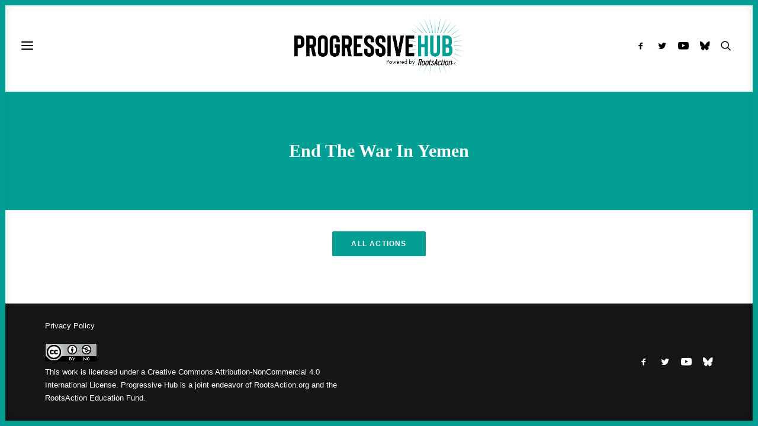

--- FILE ---
content_type: text/html; charset=UTF-8
request_url: https://progressivehub.net/actions/end-the-war-in-yemen/
body_size: 80061
content:
<!DOCTYPE html><html class="no-touch" lang="en-US" xmlns="http://www.w3.org/1999/xhtml"><head><link data-optimized="2" rel="stylesheet" href="https://progressivehub.net/wp-content/litespeed/css/a96b27692f76d0d8203cabf7dcd7549c.css?ver=03d1b" /><script data-no-optimize="1">var litespeed_docref=sessionStorage.getItem("litespeed_docref");litespeed_docref&&(Object.defineProperty(document,"referrer",{get:function(){return litespeed_docref}}),sessionStorage.removeItem("litespeed_docref"));</script> <meta http-equiv="Content-Type" content="text/html; charset=UTF-8"><meta name="viewport" content="width=device-width, initial-scale=1"><link rel="profile" href="http://gmpg.org/xfn/11"><link rel="pingback" href="https://progressivehub.net/xmlrpc.php"><meta name='robots' content='index, follow, max-image-preview:large, max-snippet:-1, max-video-preview:-1' /><style>img:is([sizes="auto" i], [sizes^="auto," i]) { contain-intrinsic-size: 3000px 1500px }</style><title>Take Action! End The War In Yemen - Progressive Hub</title><meta name="description" content="Action: Take action on Progressive Hub, urge Congress to pass war powers resolution to put a stop to the US participation in the war in Yemen." /><link rel="canonical" href="https://progressivehub.net/actions/end-the-war-in-yemen/" /><meta property="og:locale" content="en_US" /><meta property="og:type" content="article" /><meta property="og:title" content="Take Action! End The War In Yemen" /><meta property="og:description" content="Action: Take action on Progressive Hub, urge Congress to pass war powers resolution to put a stop to the US participation in the war in Yemen." /><meta property="og:url" content="https://progressivehub.net/actions/end-the-war-in-yemen/" /><meta property="og:site_name" content="Progressive Hub" /><meta property="article:publisher" content="https://www.facebook.com/ProgressiveHubNet/" /><meta property="article:modified_time" content="2023-03-09T16:10:53+00:00" /><meta property="og:image" content="https://progressivehub.net/wp-content/uploads/2023/01/Yemeni-girl-sitting-on-rubble-of-school-1024x576.png" /><meta property="og:image:width" content="1024" /><meta property="og:image:height" content="576" /><meta property="og:image:type" content="image/png" /><meta name="twitter:card" content="summary_large_image" /><meta name="twitter:title" content="Take Action! End The War In Yemen" /><meta name="twitter:description" content="Action: Take action on Progressive Hub, urge Congress to pass war powers resolution to put a stop to the US participation in the war in Yemen." /><meta name="twitter:image" content="https://i0.wp.com/progressivehub.net/wp-content/uploads/2023/01/Yemeni-girl-sitting-on-rubble-of-school.png?fit=1600%2C900&ssl=1" /><meta name="twitter:site" content="@ProgressHubNet" /> <script type="application/ld+json" class="yoast-schema-graph">{"@context":"https://schema.org","@graph":[{"@type":"WebPage","@id":"https://progressivehub.net/actions/end-the-war-in-yemen/","url":"https://progressivehub.net/actions/end-the-war-in-yemen/","name":"Take Action! End The War In Yemen - Progressive Hub","isPartOf":{"@id":"https://progressivehub.net/#website"},"primaryImageOfPage":{"@id":"https://progressivehub.net/actions/end-the-war-in-yemen/#primaryimage"},"image":{"@id":"https://progressivehub.net/actions/end-the-war-in-yemen/#primaryimage"},"thumbnailUrl":"https://i0.wp.com/progressivehub.net/wp-content/uploads/2023/01/Yemeni-girl-sitting-on-rubble-of-school.png?fit=1600%2C900&ssl=1","datePublished":"2023-03-07T20:15:12+00:00","dateModified":"2023-03-09T16:10:53+00:00","description":"Action: Take action on Progressive Hub, urge Congress to pass war powers resolution to put a stop to the US participation in the war in Yemen.","breadcrumb":{"@id":"https://progressivehub.net/actions/end-the-war-in-yemen/#breadcrumb"},"inLanguage":"en-US","potentialAction":[{"@type":"ReadAction","target":["https://progressivehub.net/actions/end-the-war-in-yemen/"]}]},{"@type":"ImageObject","inLanguage":"en-US","@id":"https://progressivehub.net/actions/end-the-war-in-yemen/#primaryimage","url":"https://i0.wp.com/progressivehub.net/wp-content/uploads/2023/01/Yemeni-girl-sitting-on-rubble-of-school.png?fit=1600%2C900&ssl=1","contentUrl":"https://i0.wp.com/progressivehub.net/wp-content/uploads/2023/01/Yemeni-girl-sitting-on-rubble-of-school.png?fit=1600%2C900&ssl=1","width":1600,"height":900,"caption":"Yemeni girl sitting on rubble of school"},{"@type":"BreadcrumbList","@id":"https://progressivehub.net/actions/end-the-war-in-yemen/#breadcrumb","itemListElement":[{"@type":"ListItem","position":1,"name":"Home","item":"https://progressivehub.net/"},{"@type":"ListItem","position":2,"name":"Take Action on Progressive Hub","item":"https://progressivehub.net/actions/"},{"@type":"ListItem","position":3,"name":"End The War In Yemen"}]},{"@type":"WebSite","@id":"https://progressivehub.net/#website","url":"https://progressivehub.net/","name":"Progressive Hub","description":"Get the Latest. Take Action. Build Power.","publisher":{"@id":"https://progressivehub.net/#organization"},"potentialAction":[{"@type":"SearchAction","target":{"@type":"EntryPoint","urlTemplate":"https://progressivehub.net/?s={search_term_string}"},"query-input":{"@type":"PropertyValueSpecification","valueRequired":true,"valueName":"search_term_string"}}],"inLanguage":"en-US"},{"@type":"Organization","@id":"https://progressivehub.net/#organization","name":"Progressive Hub","url":"https://progressivehub.net/","logo":{"@type":"ImageObject","inLanguage":"en-US","@id":"https://progressivehub.net/#/schema/logo/image/","url":"https://i0.wp.com/progressivehub.net/wp-content/uploads/2021/07/logo-black_full.png?fit=595%2C207&ssl=1","contentUrl":"https://i0.wp.com/progressivehub.net/wp-content/uploads/2021/07/logo-black_full.png?fit=595%2C207&ssl=1","width":595,"height":207,"caption":"Progressive Hub"},"image":{"@id":"https://progressivehub.net/#/schema/logo/image/"},"sameAs":["https://www.facebook.com/ProgressiveHubNet/","https://x.com/ProgressHubNet"]}]}</script> <link rel='dns-prefetch' href='//www.googletagmanager.com' /><link rel='dns-prefetch' href='//stats.wp.com' /><link rel='dns-prefetch' href='//fonts.googleapis.com' /><link rel='preconnect' href='//i0.wp.com' /><link rel="alternate" type="application/rss+xml" title="Progressive Hub &raquo; Feed" href="https://progressivehub.net/feed/" /><link rel="alternate" type="application/rss+xml" title="Progressive Hub &raquo; Comments Feed" href="https://progressivehub.net/comments/feed/" />
 <script src="//www.googletagmanager.com/gtag/js?id=G-HSM5V17RRY"  data-cfasync="false" data-wpfc-render="false" type="text/javascript" async></script> <script data-cfasync="false" data-wpfc-render="false" type="text/javascript">var mi_version = '9.4.1';
				var mi_track_user = true;
				var mi_no_track_reason = '';
								var MonsterInsightsDefaultLocations = {"page_location":"https:\/\/progressivehub.net\/actions\/end-the-war-in-yemen\/"};
				if ( typeof MonsterInsightsPrivacyGuardFilter === 'function' ) {
					var MonsterInsightsLocations = (typeof MonsterInsightsExcludeQuery === 'object') ? MonsterInsightsPrivacyGuardFilter( MonsterInsightsExcludeQuery ) : MonsterInsightsPrivacyGuardFilter( MonsterInsightsDefaultLocations );
				} else {
					var MonsterInsightsLocations = (typeof MonsterInsightsExcludeQuery === 'object') ? MonsterInsightsExcludeQuery : MonsterInsightsDefaultLocations;
				}

								var disableStrs = [
										'ga-disable-G-HSM5V17RRY',
									];

				/* Function to detect opted out users */
				function __gtagTrackerIsOptedOut() {
					for (var index = 0; index < disableStrs.length; index++) {
						if (document.cookie.indexOf(disableStrs[index] + '=true') > -1) {
							return true;
						}
					}

					return false;
				}

				/* Disable tracking if the opt-out cookie exists. */
				if (__gtagTrackerIsOptedOut()) {
					for (var index = 0; index < disableStrs.length; index++) {
						window[disableStrs[index]] = true;
					}
				}

				/* Opt-out function */
				function __gtagTrackerOptout() {
					for (var index = 0; index < disableStrs.length; index++) {
						document.cookie = disableStrs[index] + '=true; expires=Thu, 31 Dec 2099 23:59:59 UTC; path=/';
						window[disableStrs[index]] = true;
					}
				}

				if ('undefined' === typeof gaOptout) {
					function gaOptout() {
						__gtagTrackerOptout();
					}
				}
								window.dataLayer = window.dataLayer || [];

				window.MonsterInsightsDualTracker = {
					helpers: {},
					trackers: {},
				};
				if (mi_track_user) {
					function __gtagDataLayer() {
						dataLayer.push(arguments);
					}

					function __gtagTracker(type, name, parameters) {
						if (!parameters) {
							parameters = {};
						}

						if (parameters.send_to) {
							__gtagDataLayer.apply(null, arguments);
							return;
						}

						if (type === 'event') {
														parameters.send_to = monsterinsights_frontend.v4_id;
							var hookName = name;
							if (typeof parameters['event_category'] !== 'undefined') {
								hookName = parameters['event_category'] + ':' + name;
							}

							if (typeof MonsterInsightsDualTracker.trackers[hookName] !== 'undefined') {
								MonsterInsightsDualTracker.trackers[hookName](parameters);
							} else {
								__gtagDataLayer('event', name, parameters);
							}
							
						} else {
							__gtagDataLayer.apply(null, arguments);
						}
					}

					__gtagTracker('js', new Date());
					__gtagTracker('set', {
						'developer_id.dZGIzZG': true,
											});
					if ( MonsterInsightsLocations.page_location ) {
						__gtagTracker('set', MonsterInsightsLocations);
					}
										__gtagTracker('config', 'G-HSM5V17RRY', {"forceSSL":"true","link_attribution":"true"} );
															window.gtag = __gtagTracker;										(function () {
						/* https://developers.google.com/analytics/devguides/collection/analyticsjs/ */
						/* ga and __gaTracker compatibility shim. */
						var noopfn = function () {
							return null;
						};
						var newtracker = function () {
							return new Tracker();
						};
						var Tracker = function () {
							return null;
						};
						var p = Tracker.prototype;
						p.get = noopfn;
						p.set = noopfn;
						p.send = function () {
							var args = Array.prototype.slice.call(arguments);
							args.unshift('send');
							__gaTracker.apply(null, args);
						};
						var __gaTracker = function () {
							var len = arguments.length;
							if (len === 0) {
								return;
							}
							var f = arguments[len - 1];
							if (typeof f !== 'object' || f === null || typeof f.hitCallback !== 'function') {
								if ('send' === arguments[0]) {
									var hitConverted, hitObject = false, action;
									if ('event' === arguments[1]) {
										if ('undefined' !== typeof arguments[3]) {
											hitObject = {
												'eventAction': arguments[3],
												'eventCategory': arguments[2],
												'eventLabel': arguments[4],
												'value': arguments[5] ? arguments[5] : 1,
											}
										}
									}
									if ('pageview' === arguments[1]) {
										if ('undefined' !== typeof arguments[2]) {
											hitObject = {
												'eventAction': 'page_view',
												'page_path': arguments[2],
											}
										}
									}
									if (typeof arguments[2] === 'object') {
										hitObject = arguments[2];
									}
									if (typeof arguments[5] === 'object') {
										Object.assign(hitObject, arguments[5]);
									}
									if ('undefined' !== typeof arguments[1].hitType) {
										hitObject = arguments[1];
										if ('pageview' === hitObject.hitType) {
											hitObject.eventAction = 'page_view';
										}
									}
									if (hitObject) {
										action = 'timing' === arguments[1].hitType ? 'timing_complete' : hitObject.eventAction;
										hitConverted = mapArgs(hitObject);
										__gtagTracker('event', action, hitConverted);
									}
								}
								return;
							}

							function mapArgs(args) {
								var arg, hit = {};
								var gaMap = {
									'eventCategory': 'event_category',
									'eventAction': 'event_action',
									'eventLabel': 'event_label',
									'eventValue': 'event_value',
									'nonInteraction': 'non_interaction',
									'timingCategory': 'event_category',
									'timingVar': 'name',
									'timingValue': 'value',
									'timingLabel': 'event_label',
									'page': 'page_path',
									'location': 'page_location',
									'title': 'page_title',
									'referrer' : 'page_referrer',
								};
								for (arg in args) {
																		if (!(!args.hasOwnProperty(arg) || !gaMap.hasOwnProperty(arg))) {
										hit[gaMap[arg]] = args[arg];
									} else {
										hit[arg] = args[arg];
									}
								}
								return hit;
							}

							try {
								f.hitCallback();
							} catch (ex) {
							}
						};
						__gaTracker.create = newtracker;
						__gaTracker.getByName = newtracker;
						__gaTracker.getAll = function () {
							return [];
						};
						__gaTracker.remove = noopfn;
						__gaTracker.loaded = true;
						window['__gaTracker'] = __gaTracker;
					})();
									} else {
										console.log("");
					(function () {
						function __gtagTracker() {
							return null;
						}

						window['__gtagTracker'] = __gtagTracker;
						window['gtag'] = __gtagTracker;
					})();
									}</script> <style id='classic-theme-styles-inline-css' type='text/css'>/*! This file is auto-generated */
.wp-block-button__link{color:#fff;background-color:#32373c;border-radius:9999px;box-shadow:none;text-decoration:none;padding:calc(.667em + 2px) calc(1.333em + 2px);font-size:1.125em}.wp-block-file__button{background:#32373c;color:#fff;text-decoration:none}</style><style id='pdfp-pdfposter-style-inline-css' type='text/css'>.pdfp_wrapper .pdf{position:relative}.pdfp_wrapper.pdfp_popup_enabled .iframe_wrapper{display:none}.pdfp_wrapper.pdfp_popup_enabled .iframe_wrapper:fullscreen{display:block}.pdfp_wrapper .iframe_wrapper{width:100%}.pdfp_wrapper .iframe_wrapper:fullscreen iframe{height:100vh!important}.pdfp_wrapper .iframe_wrapper iframe{width:100%}.pdfp_wrapper .iframe_wrapper .close{background:#fff;border:1px solid #ddd;border-radius:3px;color:#222;cursor:pointer;display:none;font-family:sans-serif;font-size:36px;line-height:100%;padding:0 7px;position:absolute;right:12px;top:35px;z-index:9999}.pdfp_wrapper .iframe_wrapper:fullscreen .close{display:block}.pdfp_wrapper .pdfp_fullscreen_close{display:none}.pdfp_wrapper.pdfp_fullscreen_opened .pdfp_fullscreen_close{align-items:center;background:#fff;border-radius:3px;color:#222;cursor:pointer;display:flex;font-size:35px;height:30px;justify-content:center;overflow:hidden;padding-bottom:4px;position:fixed;right:20px;top:20px;width:32px}.pdfp_wrapper.pdfp_fullscreen_opened .pdfp_fullscreen_overlay{background:rgba(34,34,34,.6);height:100%;left:0;position:fixed;top:0;width:100%}.pdfp_wrapper.pdfp_fullscreen_opened .iframe_wrapper{display:block;height:90vh;left:50%;max-width:95%;position:fixed;top:50%;transform:translate(-50%,-50%);width:900px;z-index:99999999999}.pdfp-adobe-viewer{border:1px solid #ddd;border-radius:3px;cursor:pointer;outline:none;text-decoration:none}.pdfp_download{margin-right:15px}.cta_wrapper{margin-bottom:10px;text-align:left}.cta_wrapper button{cursor:pointer}.pdfp_wrapper p{margin:10px 0;text-align:center}.popout-disabled{height:50px;position:absolute;right:12px;top:12px;width:50px}@media screen and (max-width:768px){.pdfp_wrapper iframe{height:calc(100vw + 120px)}}iframe{max-width:100%}.ViewSDK_hideOverflow[data-align=center]{margin-left:auto;margin-right:auto}.ViewSDK_hideOverflow[data-align=left]{margin-right:auto}.ViewSDK_hideOverflow[data-align=right]{margin-left:auto}@media screen and (max-width:768px){.pdfp_wrapper iframe{height:calc(100vw + 120px)!important}}@media screen and (max-width:576px){.cta_wrapper .pdfp_download{margin-bottom:10px;margin-right:0}.cta_wrapper .pdfp_download button{margin-right:0!important}.cta_wrapper{align-items:center;display:flex;flex-direction:column}}</style><style id='jetpack-sharing-buttons-style-inline-css' type='text/css'>.jetpack-sharing-buttons__services-list{display:flex;flex-direction:row;flex-wrap:wrap;gap:0;list-style-type:none;margin:5px;padding:0}.jetpack-sharing-buttons__services-list.has-small-icon-size{font-size:12px}.jetpack-sharing-buttons__services-list.has-normal-icon-size{font-size:16px}.jetpack-sharing-buttons__services-list.has-large-icon-size{font-size:24px}.jetpack-sharing-buttons__services-list.has-huge-icon-size{font-size:36px}@media print{.jetpack-sharing-buttons__services-list{display:none!important}}.editor-styles-wrapper .wp-block-jetpack-sharing-buttons{gap:0;padding-inline-start:0}ul.jetpack-sharing-buttons__services-list.has-background{padding:1.25em 2.375em}</style><style id='global-styles-inline-css' type='text/css'>:root{--wp--preset--aspect-ratio--square: 1;--wp--preset--aspect-ratio--4-3: 4/3;--wp--preset--aspect-ratio--3-4: 3/4;--wp--preset--aspect-ratio--3-2: 3/2;--wp--preset--aspect-ratio--2-3: 2/3;--wp--preset--aspect-ratio--16-9: 16/9;--wp--preset--aspect-ratio--9-16: 9/16;--wp--preset--color--black: #000000;--wp--preset--color--cyan-bluish-gray: #abb8c3;--wp--preset--color--white: #ffffff;--wp--preset--color--pale-pink: #f78da7;--wp--preset--color--vivid-red: #cf2e2e;--wp--preset--color--luminous-vivid-orange: #ff6900;--wp--preset--color--luminous-vivid-amber: #fcb900;--wp--preset--color--light-green-cyan: #7bdcb5;--wp--preset--color--vivid-green-cyan: #00d084;--wp--preset--color--pale-cyan-blue: #8ed1fc;--wp--preset--color--vivid-cyan-blue: #0693e3;--wp--preset--color--vivid-purple: #9b51e0;--wp--preset--gradient--vivid-cyan-blue-to-vivid-purple: linear-gradient(135deg,rgba(6,147,227,1) 0%,rgb(155,81,224) 100%);--wp--preset--gradient--light-green-cyan-to-vivid-green-cyan: linear-gradient(135deg,rgb(122,220,180) 0%,rgb(0,208,130) 100%);--wp--preset--gradient--luminous-vivid-amber-to-luminous-vivid-orange: linear-gradient(135deg,rgba(252,185,0,1) 0%,rgba(255,105,0,1) 100%);--wp--preset--gradient--luminous-vivid-orange-to-vivid-red: linear-gradient(135deg,rgba(255,105,0,1) 0%,rgb(207,46,46) 100%);--wp--preset--gradient--very-light-gray-to-cyan-bluish-gray: linear-gradient(135deg,rgb(238,238,238) 0%,rgb(169,184,195) 100%);--wp--preset--gradient--cool-to-warm-spectrum: linear-gradient(135deg,rgb(74,234,220) 0%,rgb(151,120,209) 20%,rgb(207,42,186) 40%,rgb(238,44,130) 60%,rgb(251,105,98) 80%,rgb(254,248,76) 100%);--wp--preset--gradient--blush-light-purple: linear-gradient(135deg,rgb(255,206,236) 0%,rgb(152,150,240) 100%);--wp--preset--gradient--blush-bordeaux: linear-gradient(135deg,rgb(254,205,165) 0%,rgb(254,45,45) 50%,rgb(107,0,62) 100%);--wp--preset--gradient--luminous-dusk: linear-gradient(135deg,rgb(255,203,112) 0%,rgb(199,81,192) 50%,rgb(65,88,208) 100%);--wp--preset--gradient--pale-ocean: linear-gradient(135deg,rgb(255,245,203) 0%,rgb(182,227,212) 50%,rgb(51,167,181) 100%);--wp--preset--gradient--electric-grass: linear-gradient(135deg,rgb(202,248,128) 0%,rgb(113,206,126) 100%);--wp--preset--gradient--midnight: linear-gradient(135deg,rgb(2,3,129) 0%,rgb(40,116,252) 100%);--wp--preset--font-size--small: 13px;--wp--preset--font-size--medium: 20px;--wp--preset--font-size--large: 36px;--wp--preset--font-size--x-large: 42px;--wp--preset--spacing--20: 0.44rem;--wp--preset--spacing--30: 0.67rem;--wp--preset--spacing--40: 1rem;--wp--preset--spacing--50: 1.5rem;--wp--preset--spacing--60: 2.25rem;--wp--preset--spacing--70: 3.38rem;--wp--preset--spacing--80: 5.06rem;--wp--preset--shadow--natural: 6px 6px 9px rgba(0, 0, 0, 0.2);--wp--preset--shadow--deep: 12px 12px 50px rgba(0, 0, 0, 0.4);--wp--preset--shadow--sharp: 6px 6px 0px rgba(0, 0, 0, 0.2);--wp--preset--shadow--outlined: 6px 6px 0px -3px rgba(255, 255, 255, 1), 6px 6px rgba(0, 0, 0, 1);--wp--preset--shadow--crisp: 6px 6px 0px rgba(0, 0, 0, 1);}:where(.is-layout-flex){gap: 0.5em;}:where(.is-layout-grid){gap: 0.5em;}body .is-layout-flex{display: flex;}.is-layout-flex{flex-wrap: wrap;align-items: center;}.is-layout-flex > :is(*, div){margin: 0;}body .is-layout-grid{display: grid;}.is-layout-grid > :is(*, div){margin: 0;}:where(.wp-block-columns.is-layout-flex){gap: 2em;}:where(.wp-block-columns.is-layout-grid){gap: 2em;}:where(.wp-block-post-template.is-layout-flex){gap: 1.25em;}:where(.wp-block-post-template.is-layout-grid){gap: 1.25em;}.has-black-color{color: var(--wp--preset--color--black) !important;}.has-cyan-bluish-gray-color{color: var(--wp--preset--color--cyan-bluish-gray) !important;}.has-white-color{color: var(--wp--preset--color--white) !important;}.has-pale-pink-color{color: var(--wp--preset--color--pale-pink) !important;}.has-vivid-red-color{color: var(--wp--preset--color--vivid-red) !important;}.has-luminous-vivid-orange-color{color: var(--wp--preset--color--luminous-vivid-orange) !important;}.has-luminous-vivid-amber-color{color: var(--wp--preset--color--luminous-vivid-amber) !important;}.has-light-green-cyan-color{color: var(--wp--preset--color--light-green-cyan) !important;}.has-vivid-green-cyan-color{color: var(--wp--preset--color--vivid-green-cyan) !important;}.has-pale-cyan-blue-color{color: var(--wp--preset--color--pale-cyan-blue) !important;}.has-vivid-cyan-blue-color{color: var(--wp--preset--color--vivid-cyan-blue) !important;}.has-vivid-purple-color{color: var(--wp--preset--color--vivid-purple) !important;}.has-black-background-color{background-color: var(--wp--preset--color--black) !important;}.has-cyan-bluish-gray-background-color{background-color: var(--wp--preset--color--cyan-bluish-gray) !important;}.has-white-background-color{background-color: var(--wp--preset--color--white) !important;}.has-pale-pink-background-color{background-color: var(--wp--preset--color--pale-pink) !important;}.has-vivid-red-background-color{background-color: var(--wp--preset--color--vivid-red) !important;}.has-luminous-vivid-orange-background-color{background-color: var(--wp--preset--color--luminous-vivid-orange) !important;}.has-luminous-vivid-amber-background-color{background-color: var(--wp--preset--color--luminous-vivid-amber) !important;}.has-light-green-cyan-background-color{background-color: var(--wp--preset--color--light-green-cyan) !important;}.has-vivid-green-cyan-background-color{background-color: var(--wp--preset--color--vivid-green-cyan) !important;}.has-pale-cyan-blue-background-color{background-color: var(--wp--preset--color--pale-cyan-blue) !important;}.has-vivid-cyan-blue-background-color{background-color: var(--wp--preset--color--vivid-cyan-blue) !important;}.has-vivid-purple-background-color{background-color: var(--wp--preset--color--vivid-purple) !important;}.has-black-border-color{border-color: var(--wp--preset--color--black) !important;}.has-cyan-bluish-gray-border-color{border-color: var(--wp--preset--color--cyan-bluish-gray) !important;}.has-white-border-color{border-color: var(--wp--preset--color--white) !important;}.has-pale-pink-border-color{border-color: var(--wp--preset--color--pale-pink) !important;}.has-vivid-red-border-color{border-color: var(--wp--preset--color--vivid-red) !important;}.has-luminous-vivid-orange-border-color{border-color: var(--wp--preset--color--luminous-vivid-orange) !important;}.has-luminous-vivid-amber-border-color{border-color: var(--wp--preset--color--luminous-vivid-amber) !important;}.has-light-green-cyan-border-color{border-color: var(--wp--preset--color--light-green-cyan) !important;}.has-vivid-green-cyan-border-color{border-color: var(--wp--preset--color--vivid-green-cyan) !important;}.has-pale-cyan-blue-border-color{border-color: var(--wp--preset--color--pale-cyan-blue) !important;}.has-vivid-cyan-blue-border-color{border-color: var(--wp--preset--color--vivid-cyan-blue) !important;}.has-vivid-purple-border-color{border-color: var(--wp--preset--color--vivid-purple) !important;}.has-vivid-cyan-blue-to-vivid-purple-gradient-background{background: var(--wp--preset--gradient--vivid-cyan-blue-to-vivid-purple) !important;}.has-light-green-cyan-to-vivid-green-cyan-gradient-background{background: var(--wp--preset--gradient--light-green-cyan-to-vivid-green-cyan) !important;}.has-luminous-vivid-amber-to-luminous-vivid-orange-gradient-background{background: var(--wp--preset--gradient--luminous-vivid-amber-to-luminous-vivid-orange) !important;}.has-luminous-vivid-orange-to-vivid-red-gradient-background{background: var(--wp--preset--gradient--luminous-vivid-orange-to-vivid-red) !important;}.has-very-light-gray-to-cyan-bluish-gray-gradient-background{background: var(--wp--preset--gradient--very-light-gray-to-cyan-bluish-gray) !important;}.has-cool-to-warm-spectrum-gradient-background{background: var(--wp--preset--gradient--cool-to-warm-spectrum) !important;}.has-blush-light-purple-gradient-background{background: var(--wp--preset--gradient--blush-light-purple) !important;}.has-blush-bordeaux-gradient-background{background: var(--wp--preset--gradient--blush-bordeaux) !important;}.has-luminous-dusk-gradient-background{background: var(--wp--preset--gradient--luminous-dusk) !important;}.has-pale-ocean-gradient-background{background: var(--wp--preset--gradient--pale-ocean) !important;}.has-electric-grass-gradient-background{background: var(--wp--preset--gradient--electric-grass) !important;}.has-midnight-gradient-background{background: var(--wp--preset--gradient--midnight) !important;}.has-small-font-size{font-size: var(--wp--preset--font-size--small) !important;}.has-medium-font-size{font-size: var(--wp--preset--font-size--medium) !important;}.has-large-font-size{font-size: var(--wp--preset--font-size--large) !important;}.has-x-large-font-size{font-size: var(--wp--preset--font-size--x-large) !important;}
:where(.wp-block-post-template.is-layout-flex){gap: 1.25em;}:where(.wp-block-post-template.is-layout-grid){gap: 1.25em;}
:where(.wp-block-columns.is-layout-flex){gap: 2em;}:where(.wp-block-columns.is-layout-grid){gap: 2em;}
:root :where(.wp-block-pullquote){font-size: 1.5em;line-height: 1.6;}</style><style id='uncode-style-inline-css' type='text/css'>@media (min-width: 960px) { .limit-width { max-width: 1200px; margin: auto;}}
body.menu-custom-padding .col-lg-0.logo-container, body.menu-custom-padding .col-lg-2.logo-container, body.menu-custom-padding .col-lg-12 .logo-container, body.menu-custom-padding .col-lg-4.logo-container { padding-top: 27px; padding-bottom: 27px; }
body.menu-custom-padding .col-lg-0.logo-container.shrinked, body.menu-custom-padding .col-lg-2.logo-container.shrinked, body.menu-custom-padding .col-lg-12 .logo-container.shrinked, body.menu-custom-padding .col-lg-4.logo-container.shrinked { padding-top: 18px; padding-bottom: 18px; }
@media (max-width: 959px) { body.menu-custom-padding .menu-container .logo-container { padding-top: 36px !important; padding-bottom: 36px !important; } }
#changer-back-color { transition: background-color 1000ms cubic-bezier(0.25, 1, 0.5, 1) !important; } #changer-back-color > div { transition: opacity 1000ms cubic-bezier(0.25, 1, 0.5, 1) !important; } body.bg-changer-init.disable-hover .main-wrapper .style-light,  body.bg-changer-init.disable-hover .main-wrapper .style-light h1,  body.bg-changer-init.disable-hover .main-wrapper .style-light h2, body.bg-changer-init.disable-hover .main-wrapper .style-light h3, body.bg-changer-init.disable-hover .main-wrapper .style-light h4, body.bg-changer-init.disable-hover .main-wrapper .style-light h5, body.bg-changer-init.disable-hover .main-wrapper .style-light h6, body.bg-changer-init.disable-hover .main-wrapper .style-light a, body.bg-changer-init.disable-hover .main-wrapper .style-dark, body.bg-changer-init.disable-hover .main-wrapper .style-dark h1, body.bg-changer-init.disable-hover .main-wrapper .style-dark h2, body.bg-changer-init.disable-hover .main-wrapper .style-dark h3, body.bg-changer-init.disable-hover .main-wrapper .style-dark h4, body.bg-changer-init.disable-hover .main-wrapper .style-dark h5, body.bg-changer-init.disable-hover .main-wrapper .style-dark h6, body.bg-changer-init.disable-hover .main-wrapper .style-dark a { transition: color 1000ms cubic-bezier(0.25, 1, 0.5, 1) !important; }</style><style id='uncode-custom-style-inline-css' type='text/css'>.tagcloud {background-color:#f7f7f7 !important;border-radius:5px;padding-left:10px;padding-top:10px!important;}a.extras-wrap {display:none !important;}.author-info {display:none !important;visibility:hidden;}span.t-entry-category.t-entry-tax {margin-right:10px !important;}div#cookie-law-info-bar {bottom:18px!important;}div#id_00de31cc-0d9a-48bf-baee-a3db3af61cd1_contentView strong {font-family:'Nunito Sans' !important;line-height:1;}div#id_00de31cc-0d9a-48bf-baee-a3db3af61cd1_contentView p {font-family:-apple-system,BlinkMacSystemFont,"Segoe UI",Roboto,Oxygen-Sans,Ubuntu,Cantarell,"Helvetica Neue",sans-serif, -apple-system,BlinkMacSystemFont,"Segoe UI",Roboto,Oxygen-Sans,Ubuntu,Cantarell,"Helvetica Neue",sans-serif !important;}.id_83b5f1d5-059b-471c-8876-78e91e511e0e .sli-input {font-family:-apple-system,BlinkMacSystemFont,"Segoe UI",Roboto,Oxygen-Sans,Ubuntu,Cantarell,"Helvetica Neue",sans-serif, -apple-system,BlinkMacSystemFont,"Segoe UI",Roboto,Oxygen-Sans,Ubuntu,Cantarell,"Helvetica Neue",sans-serif !important;background-color:rgb(255 255 255) !important;}.id_83b5f1d5-059b-471c-8876-78e91e511e0e .sli-element {font-size:14px;color:#222222; font-family:-apple-system,BlinkMacSystemFont,"Segoe UI",Roboto,Oxygen-Sans,Ubuntu,Cantarell,"Helvetica Neue",sans-serif, -apple-system,BlinkMacSystemFont,"Segoe UI",Roboto,Oxygen-Sans,Ubuntu,Cantarell,"Helvetica Neue",sans-serif !important;}.id_83b5f1d5-059b-471c-8876-78e91e511e0e .sli-input {border-radius:5px !important;background-color:rgb(255 255 255) !important;}form input[type="text"], .sli-form input[type="password"], .sli-form input[type="date"], .sli-form input[type="datetime"], .sli-form input[type="datetime-local"], .sli-form input[type="month"], .sli-form input[type="week"], .sli-form input[type="email"], .sli-form input[type="number"], .sli-form input[type="search"], .sli-form input[type="tel"], .sli-form input[type="time"], .sli-form input[type="url"], .sli-form input[type="color"], .sli-form textarea, .sli-form input[type="file"], .sli-form select {-webkit-appearance:none;-moz-appearance:none;box-shadow:inset 0 0px 0px rgb(0 0 0 / 10%) !important; background-color:rgb(255 255 255) !important;}.id_83b5f1d5-059b-471c-8876-78e91e511e0e .sli-button, .id_83b5f1d5-059b-471c-8876-78e91e511e0e input.sli-button, .id_83b5f1d5-059b-471c-8876-78e91e511e0e button.sli-button, .id_83b5f1d5-059b-471c-8876-78e91e511e0e a.sli-button, .id_83b5f1d5-059b-471c-8876-78e91e511e0e ul.sli-style-button .sli-amount-label {background:rgb(3 159 148) !important;color:rgb(255, 255, 255) !important;border-color:#222222 !important;border-radius:5px !important;border-width:0px !important;border-style:none !important;}.sli-button.sli-large, .sli-button.sli-large {padding:0.7em 2em 0.7em 2em!important;font-size:1.1em!important;}.sli-floating {-moz-box-shadow:0 0px 0px rgba(0, 0, 0, 0.2) !important;-webkit-box-shadow:0px 0em 0px rgb(0 0 0 / 20%) !important;box-shadow:0px 0em 0px rgb(0 0 0 / 20%) !important;}.sli-tl-letter-msg {font-size:1em !important;margin-top:.5em!important;font-weight:normal!important;line-height:1.7 !important;display:block!important;background-color:#ffffff!important;border-width:0px!important;border-style:none!important;padding:0.5em!important;border-radius:8px!important;}.id_83b5f1d5-059b-471c-8876-78e91e511e0e .sli-divider {border-bottom:1px solid rgb(221 221 221)!important;}.sli-form .sli-input:not(textarea) {height:auto !important;background-color:white !important;}textarea#messageBody-0-0 {background-color:white !important;}a.rsswidget {font-weight:bold;}.menu-item.menu-item-type-post_type.menu-item-object-page, .menu-item.menu-item-type-custom.menu-item-object-custom, .menu-item.menu-item-type-taxonomy.menu-item-object-category {text-transform:capitalize;background-color:#039f94;color:white;border:0px !important;}.menu-item.menu-item-type-taxonomy.menu-item-object-post_tag {text-transform:capitalize;background-color:#FF5252;color:white;border:0px !important;}.row-container.style-dark-bg.footer-last {padding-left:36px !important;padding-right:36px !important;}input[type="radio"] {border:1px solid #b0b0b0;-webkit-appearance:auto;}@media (max-width:959px) {.logo-image.main-logo.logo-skinnable {width:200px !important;height:70px !important;}}.menu-light .mobile-additional-icon {color:#000000;}.ss-social-icons-container svg.ss-svg-icon {color:white!important;}span.ss-network-label {color:black!important;}.ss-inline-share-wrapper .ss-social-icons-container .ss-share-network-content .ss-network-label {margin:0 25px 0 10px;}body.textual-accent-color .row-container .post-content p:not(.entry-small):not(.panel-title):not(.t-entry-member-social) a:not(.btn) {color:#ffffff !important;}#categories-2 li.cat-item.cat-item-1 {display:none !important;visibility:hidden;}.pum-theme-1654 input#signup-email {float:left;width:70%;height:40px;margin-top:0px;border:1px solid #efefef !important;}.pum-theme-1654 button.button-signup {float:left;width:30%;background-color:#039f94;color:white;}.pum-theme-1654 button.pum-close.popmake-close {margin-right:10px;}</style><style id='__EPYT__style-inline-css' type='text/css'>.epyt-gallery-thumb {
                        width: 50%;
                }
                
                         @media (min-width:0px) and (max-width: 767px) {
                            .epyt-gallery-rowbreak {
                                display: none;
                            }
                            .epyt-gallery-allthumbs[class*="epyt-cols"] .epyt-gallery-thumb {
                                width: 100% !important;
                            }
                          }</style> <script type="litespeed/javascript" data-src="https://progressivehub.net/wp-content/plugins/google-analytics-for-wordpress/assets/js/frontend-gtag.min.js" id="monsterinsights-frontend-script-js"="async" data-wp-strategy="async"></script> <script data-cfasync="false" data-wpfc-render="false" type="text/javascript" id='monsterinsights-frontend-script-js-extra'>/*  */
var monsterinsights_frontend = {"js_events_tracking":"true","download_extensions":"doc,pdf,ppt,zip,xls,docx,pptx,xlsx","inbound_paths":"[{\"path\":\"\\\/go\\\/\",\"label\":\"affiliate\"},{\"path\":\"\\\/recommend\\\/\",\"label\":\"affiliate\"}]","home_url":"https:\/\/progressivehub.net","hash_tracking":"false","v4_id":"G-HSM5V17RRY"};/*  */</script> <script type="litespeed/javascript" data-src="https://progressivehub.net/wp-includes/js/jquery/jquery.min.js" id="jquery-core-js"></script> <script id="uncode-init-js-extra" type="litespeed/javascript">var SiteParameters={"days":"days","hours":"hours","minutes":"minutes","seconds":"seconds","constant_scroll":"on","scroll_speed":"2","parallax_factor":"0.25","loading":"Loading\u2026","slide_name":"slide","slide_footer":"footer","ajax_url":"https:\/\/progressivehub.net\/wp-admin\/admin-ajax.php","nonce_adaptive_images":"3ff55e7c02","nonce_srcset_async":"0fcbcae0ae","enable_debug":"","block_mobile_videos":"","is_frontend_editor":"","main_width":["1200","px"],"mobile_parallax_allowed":"","listen_for_screen_update":"1","wireframes_plugin_active":"","sticky_elements":"off","resize_quality":"90","register_metadata":"","bg_changer_time":"1000","update_wc_fragments":"1","optimize_shortpixel_image":"","menu_mobile_offcanvas_gap":"45","custom_cursor_selector":"[href], .trigger-overlay, .owl-next, .owl-prev, .owl-dot, input[type=\"submit\"], input[type=\"checkbox\"], button[type=\"submit\"], a[class^=\"ilightbox\"], .ilightbox-thumbnail, .ilightbox-prev, .ilightbox-next, .overlay-close, .unmodal-close, .qty-inset > span, .share-button li, .uncode-post-titles .tmb.tmb-click-area, .btn-link, .tmb-click-row .t-inside, .lg-outer button, .lg-thumb img, a[data-lbox], .uncode-close-offcanvas-overlay, .uncode-nav-next, .uncode-nav-prev, .uncode-nav-index","mobile_parallax_animation":"","lbox_enhanced":"","native_media_player":"1","vimeoPlayerParams":"?autoplay=0","ajax_filter_key_search":"key","ajax_filter_key_unfilter":"unfilter","index_pagination_disable_scroll":"","index_pagination_scroll_to":"","uncode_wc_popup_cart_qty":"","disable_hover_hack":"","uncode_nocookie":"","menuHideOnClick":"1","smoothScroll":"off","smoothScrollDisableHover":"","smoothScrollQuery":"960","uncode_force_onepage_dots":"","uncode_smooth_scroll_safe":"","uncode_lb_add_galleries":", .gallery","uncode_lb_add_items":", .gallery .gallery-item a","uncode_prev_label":"Previous","uncode_next_label":"Next","uncode_slide_label":"Slide","uncode_share_label":"Share on %","uncode_has_ligatures":"","uncode_is_accessible":"","uncode_adaptive":"1","ai_breakpoints":"258,516,720,1032,1440","uncode_adaptive_async":"1","uncode_limit_width":"1200px"}</script> 
 <script type="litespeed/javascript" data-src="https://www.googletagmanager.com/gtag/js?id=G-HSM5V17RRY" id="google_gtagjs-js"></script> <script id="google_gtagjs-js-after" type="litespeed/javascript">window.dataLayer=window.dataLayer||[];function gtag(){dataLayer.push(arguments)}
gtag("set","linker",{"domains":["progressivehub.net"]});gtag("js",new Date());gtag("set","developer_id.dZTNiMT",!0);gtag("config","G-HSM5V17RRY")</script> <script id="__ytprefs__-js-extra" type="litespeed/javascript">var _EPYT_={"ajaxurl":"https:\/\/progressivehub.net\/wp-admin\/admin-ajax.php","security":"b4b098bfa2","gallery_scrolloffset":"20","eppathtoscripts":"https:\/\/progressivehub.net\/wp-content\/plugins\/youtube-embed-plus\/scripts\/","eppath":"https:\/\/progressivehub.net\/wp-content\/plugins\/youtube-embed-plus\/","epresponsiveselector":"[\"iframe.__youtube_prefs__\",\"iframe[src*='youtube.com']\",\"iframe[src*='youtube-nocookie.com']\",\"iframe[data-ep-src*='youtube.com']\",\"iframe[data-ep-src*='youtube-nocookie.com']\",\"iframe[data-ep-gallerysrc*='youtube.com']\"]","epdovol":"1","version":"14.2.2","evselector":"iframe.__youtube_prefs__[src], iframe[src*=\"youtube.com\/embed\/\"], iframe[src*=\"youtube-nocookie.com\/embed\/\"]","ajax_compat":"","maxres_facade":"eager","ytapi_load":"light","pause_others":"","stopMobileBuffer":"1","facade_mode":"1","not_live_on_channel":""}</script> <script></script><link rel="https://api.w.org/" href="https://progressivehub.net/wp-json/" /><link rel="alternate" title="JSON" type="application/json" href="https://progressivehub.net/wp-json/wp/v2/pages/7304" /><link rel="EditURI" type="application/rsd+xml" title="RSD" href="https://progressivehub.net/xmlrpc.php?rsd" /><meta name="generator" content="WordPress 6.8.1" /><link rel='shortlink' href='https://progressivehub.net/?p=7304' /><link rel="alternate" title="oEmbed (JSON)" type="application/json+oembed" href="https://progressivehub.net/wp-json/oembed/1.0/embed?url=https%3A%2F%2Fprogressivehub.net%2Factions%2Fend-the-war-in-yemen%2F" /><link rel="alternate" title="oEmbed (XML)" type="text/xml+oembed" href="https://progressivehub.net/wp-json/oembed/1.0/embed?url=https%3A%2F%2Fprogressivehub.net%2Factions%2Fend-the-war-in-yemen%2F&#038;format=xml" /><meta name="generator" content="Site Kit by Google 1.171.0" /><style></style><meta name="generator" content="performance-lab 3.9.0; plugins: embed-optimizer, performant-translations, webp-uploads"><meta name="generator" content="performant-translations 1.2.0"><meta name="generator" content="webp-uploads 2.5.1"><style>img#wpstats{display:none}</style><meta name="generator" content="optimization-detective 1.0.0-beta3"><meta name="generator" content="embed-optimizer 1.0.0-beta2"><link rel="icon" href="https://i0.wp.com/progressivehub.net/wp-content/uploads/2021/06/cropped-Asset-14%403x.png?fit=32%2C32&#038;ssl=1" sizes="32x32" /><link rel="icon" href="https://i0.wp.com/progressivehub.net/wp-content/uploads/2021/06/cropped-Asset-14%403x.png?fit=192%2C192&#038;ssl=1" sizes="192x192" /><link rel="apple-touch-icon" href="https://i0.wp.com/progressivehub.net/wp-content/uploads/2021/06/cropped-Asset-14%403x.png?fit=180%2C180&#038;ssl=1" /><meta name="msapplication-TileImage" content="https://i0.wp.com/progressivehub.net/wp-content/uploads/2021/06/cropped-Asset-14%403x.png?fit=270%2C270&#038;ssl=1" />
<noscript><style>.wpb_animate_when_almost_visible { opacity: 1; }</style></noscript></head><body class="wp-singular page-template-default page page-id-7304 page-child parent-pageid-6990 wp-theme-uncode group-blog hormenu-position-left megamenu-full-submenu header-full-width menu-overlay-left vmenu-center vmenu-middle menu-overlay menu-overlay-center main-center-align menu-custom-padding textual-accent-color menu-sticky-mobile menu-mobile-default mobile-parallax-not-allowed ilb-no-bounce unreg adaptive-images-async qw-body-scroll-disabled has-body-borders no-qty-fx wpb-js-composer js-comp-ver-8.4.1 vc_responsive" data-border="9"><div id="vh_layout_help"></div><div class="body-borders" data-border="9"><div class="top-border body-border-shadow"></div><div class="right-border body-border-shadow"></div><div class="bottom-border body-border-shadow"></div><div class="left-border body-border-shadow"></div><div class="top-border style-color-133747-bg"></div><div class="right-border style-color-133747-bg"></div><div class="bottom-border style-color-133747-bg"></div><div class="left-border style-color-133747-bg"></div></div><div class="box-wrapper"><div class="box-container"> <script id="initBox" type="litespeed/javascript">UNCODE.initBox()</script> <div class="menu-wrapper menu-sticky-mobile">
<span class="menu-container-ghost-bg style-color-xsdn-bg menu-borders"></span><div id="masthead" class="navbar menu-primary menu-light submenu-light style-light-original single-h-padding style-light-override menu-with-logo"><div class="menu-container style-color-xsdn-bg menu-borders"><div class="row-menu row-offcanvas"><div class="row-menu-inner row-brand menu-horizontal-inner"><div class="nav navbar-nav navbar-nav-first navbar-social"><ul class="menu-smart sm menu-icons menu-smart-social" role="menu"><li role="menuitem" class="menu-item-link social-icon social-431404"><a href="https://www.facebook.com/Progressive-Hub-110019764698621" class="social-menu-link" role="button" target="_blank" data-wpel-link="external" rel="external noopener noreferrer"><i class="fa fa-social-facebook" role="presentation"></i></a></li><li role="menuitem" class="menu-item-link social-icon social-816047"><a href="https://twitter.com/ProgressHubNet" class="social-menu-link" role="button" target="_blank" data-wpel-link="external" rel="external noopener noreferrer"><i class="fa fa-social-twitter" role="presentation"></i></a></li><li role="menuitem" class="menu-item-link social-icon social-177415"><a href="https://www.youtube.com/channel/UCCfEdzHYTdZV29ax9NiUhZw" class="social-menu-link" role="button" target="_blank" data-wpel-link="external" rel="external noopener noreferrer"><i class="fa fa-youtube-play" role="presentation"></i></a></li><li role="menuitem" class="menu-item-link social-icon social-259293"><a href="https://bsky.app/profile/rootsaction.org" class="social-menu-link" role="button" target="_blank" data-wpel-link="external" rel="external noopener noreferrer"><i class="fa fa-bluesky-brands-solid" role="presentation"></i></a></li><li role="menuitem" class="menu-item-link search-icon style-light dropdown mobile-hidden tablet-hidden"><a href="#" class="trigger-overlay search-icon" role="button" data-area="search" data-container="box-container" aria-label="Search">
<i class="fa fa-search3"></i><span class="desktop-hidden"><span>Search</span></span><i class="fa fa-angle-down fa-dropdown desktop-hidden"></i>
</a><ul role="menu" class="drop-menu desktop-hidden"><li role="menuitem"><form class="search" method="get" action="https://progressivehub.net/">
<input type="search" class="search-field no-livesearch" placeholder="Search…" value="" name="s" title="Search…" /></form></li></ul></li><a class="desktop-hidden  mobile-search-icon trigger-overlay mobile-additional-icon" data-area="search" data-container="box-container" href="#" aria-label="Search"><span class="search-icon-container additional-icon-container"><i class="fa fa-search3"></i></span></a></ul></div><div id="logo-container-mobile" class="col-lg-0 logo-container middle"><div id="main-logo" class="navbar-header style-light">
<a href="https://progressivehub.net/" class="navbar-brand" data-padding-shrink="18" data-minheight="20" aria-label="Progressive Hub" data-wpel-link="internal"><div class="logo-image main-logo logo-skinnable" data-maxheight="100" style="height: 100px;"><img data-lazyloaded="1" src="[data-uri]" fetchpriority="high" decoding="async" data-src="https://progressivehub.net/wp-content/uploads/2021/05/Asset-4@3x.png" alt="logo" width="1142" height="395" class="img-responsive" /></div></a></div></div><div class="mmb-container"><div class="mobile-additional-icons"><a class="desktop-hidden  mobile-search-icon trigger-overlay mobile-additional-icon" data-area="search" data-container="box-container" href="#" aria-label="Search"><span class="search-icon-container additional-icon-container"><i class="fa fa-search3"></i></span></a></div><div class="mobile-menu-button menu-button-overlay no-toggle mobile-menu-button-light lines-button trigger-overlay" data-area="menu" data-container="main-container"><span class="lines"><span></span></span></div></div></div></div></div></div></div><div class="overlay overlay-sequential overlay-menu" data-area="menu" data-container="main-container"><div class="overlay-bg style-light-bg"></div><div class="main-header"><div class="vmenu-container menu-container style-light menu-no-arrows menu-primary menu-light submenu-light style-light-original single-h-padding" data-lenis-prevent><div class="row row-parent"><div class="row-inner"><div class="menu-sidebar main-menu-container"><div class="navbar-main"><div class="menu-sidebar-inner"><div class="menu-accordion menu-accordion-primary"><ul id="menu-main-menu-new-march-1" class="menu-primary-inner menu-smart sm sm-vertical" role="menu"><li role="menuitem"  class="menu-item-button"><a href="https://progressivehub.net/" data-wpel-link="internal"><div class="menu-btn-table"><div class="menu-btn-cell"><div class="menu-item menu-item-type-post_type menu-item-object-page menu-item-home menu-item-4457 menu-btn-container btn"><span>Home</span></div></div></div></a></li><li role="menuitem"  class="menu-item-button"><a href="https://progressivehub.net/about/" data-wpel-link="internal"><div class="menu-btn-table"><div class="menu-btn-cell"><div class="menu-item menu-item-type-post_type menu-item-object-page menu-item-4458 menu-btn-container btn"><span>About</span></div></div></div></a></li><li role="menuitem"  class="menu-item-button"><a href="https://progressivehub.net/actions/" data-wpel-link="internal"><div class="menu-btn-table"><div class="menu-btn-cell"><div class="menu-item menu-item-type-post_type menu-item-object-page current-page-ancestor menu-item-8015 menu-btn-container btn"><span>Take Action</span></div></div></div></a></li><li role="menuitem"  class="menu-item-button"><a href="https://progressivehub.net/thezerohour/" data-wpel-link="internal"><div class="menu-btn-table"><div class="menu-btn-cell"><div class="menu-item menu-item-type-post_type menu-item-object-page menu-item-8014 menu-btn-container btn"><span>Podcast</span></div></div></div></a></li><li role="menuitem"  class="menu-item-button"><a href="https://progressivehub.net/activist-resources/" data-wpel-link="internal"><div class="menu-btn-table"><div class="menu-btn-cell"><div class="menu-item menu-item-type-post_type menu-item-object-page menu-item-4503 menu-btn-container btn"><span>Activist Resources</span></div></div></div></a></li><li role="menuitem"  class="menu-item-button"><a href="https://progressivehub.net/progressivehub-campaigns/" data-wpel-link="internal"><div class="menu-btn-table"><div class="menu-btn-cell"><div class="menu-item menu-item-type-post_type menu-item-object-page menu-item-4492 menu-btn-container btn"><span>Our Campaigns</span></div></div></div></a></li><li role="menuitem"  class="menu-item-button"><a href="#" data-toggle="dropdown" class="dropdown-toggle" role="button" data-type="title"><div class="menu-btn-table"><div class="menu-btn-cell"><div class="menu-item menu-item-type-custom menu-item-object-custom menu-item-has-children menu-item-4511 menu-btn-container dropdown btn"><span>Issues</span></div></div></div></a><ul role="menu" class="drop-menu"><li role="menuitem"  class="menu-item-button"><a href="https://progressivehub.net/tag/anti-corporate/" data-wpel-link="internal"><div class="menu-btn-table"><div class="menu-btn-cell"><div class="menu-item menu-item-type-taxonomy menu-item-object-post_tag menu-item-4440 menu-btn-container btn"><span>Anti-Corporate</span></div></div></div></a></li><li role="menuitem"  class="menu-item-button"><a href="https://progressivehub.net/tag/criminal-justice/" data-wpel-link="internal"><div class="menu-btn-table"><div class="menu-btn-cell"><div class="menu-item menu-item-type-taxonomy menu-item-object-post_tag menu-item-4441 menu-btn-container btn"><span>Criminal Justice</span></div></div></div></a></li><li role="menuitem"  class="menu-item-button"><a href="https://progressivehub.net/tag/democratic-party/" data-wpel-link="internal"><div class="menu-btn-table"><div class="menu-btn-cell"><div class="menu-item menu-item-type-taxonomy menu-item-object-post_tag menu-item-4442 menu-btn-container btn"><span>Democratic Party</span></div></div></div></a></li><li role="menuitem"  class="menu-item-button"><a href="https://progressivehub.net/tag/economic-justice/" data-wpel-link="internal"><div class="menu-btn-table"><div class="menu-btn-cell"><div class="menu-item menu-item-type-taxonomy menu-item-object-post_tag menu-item-4443 menu-btn-container btn"><span>Economic Justice</span></div></div></div></a></li><li role="menuitem"  class="menu-item-button"><a href="https://progressivehub.net/tag/election-campaigns/" data-wpel-link="internal"><div class="menu-btn-table"><div class="menu-btn-cell"><div class="menu-item menu-item-type-taxonomy menu-item-object-post_tag menu-item-4444 menu-btn-container btn"><span>Election Campaigns</span></div></div></div></a></li><li role="menuitem"  class="menu-item-button"><a href="https://progressivehub.net/tag/environment-and-the-green-new-deal/" data-wpel-link="internal"><div class="menu-btn-table"><div class="menu-btn-cell"><div class="menu-item menu-item-type-taxonomy menu-item-object-post_tag menu-item-4445 menu-btn-container btn"><span>Environment and the Green New Deal</span></div></div></div></a></li><li role="menuitem"  class="menu-item-button"><a href="https://progressivehub.net/tag/gender-equality/" data-wpel-link="internal"><div class="menu-btn-table"><div class="menu-btn-cell"><div class="menu-item menu-item-type-taxonomy menu-item-object-post_tag menu-item-4446 menu-btn-container btn"><span>Gender Equality</span></div></div></div></a></li><li role="menuitem"  class="menu-item-button"><a href="https://progressivehub.net/tag/government-accountability-and-whistleblowers/" data-wpel-link="internal"><div class="menu-btn-table"><div class="menu-btn-cell"><div class="menu-item menu-item-type-taxonomy menu-item-object-post_tag menu-item-4447 menu-btn-container btn"><span>Government Accountability and Whistleblowers</span></div></div></div></a></li><li role="menuitem"  class="menu-item-button"><a href="https://progressivehub.net/tag/gun-violence/" data-wpel-link="internal"><div class="menu-btn-table"><div class="menu-btn-cell"><div class="menu-item menu-item-type-taxonomy menu-item-object-post_tag menu-item-4448 menu-btn-container btn"><span>Gun Violence</span></div></div></div></a></li><li role="menuitem"  class="menu-item-button"><a href="https://progressivehub.net/tag/media/" data-wpel-link="internal"><div class="menu-btn-table"><div class="menu-btn-cell"><div class="menu-item menu-item-type-taxonomy menu-item-object-post_tag menu-item-4449 menu-btn-container btn"><span>Media</span></div></div></div></a></li><li role="menuitem"  class="menu-item-button"><a href="https://progressivehub.net/tag/militarism-and-foreign-policy/" data-wpel-link="internal"><div class="menu-btn-table"><div class="menu-btn-cell"><div class="menu-item menu-item-type-taxonomy menu-item-object-post_tag menu-item-4450 menu-btn-container btn"><span>Militarism and Foreign Policy</span></div></div></div></a></li><li role="menuitem"  class="menu-item-button"><a href="https://progressivehub.net/tag/political-reform/" data-wpel-link="internal"><div class="menu-btn-table"><div class="menu-btn-cell"><div class="menu-item menu-item-type-taxonomy menu-item-object-post_tag menu-item-4451 menu-btn-container btn"><span>Political Reform</span></div></div></div></a></li><li role="menuitem"  class="menu-item-button"><a href="https://progressivehub.net/tag/racial-justice-and-civil-rights/" data-wpel-link="internal"><div class="menu-btn-table"><div class="menu-btn-cell"><div class="menu-item menu-item-type-taxonomy menu-item-object-post_tag menu-item-4452 menu-btn-container btn"><span>Racial Justice and Civil Rights</span></div></div></div></a></li><li role="menuitem"  class="menu-item-button"><a href="https://progressivehub.net/tag/student-debt-and-free-college/" data-wpel-link="internal"><div class="menu-btn-table"><div class="menu-btn-cell"><div class="menu-item menu-item-type-taxonomy menu-item-object-post_tag menu-item-4453 menu-btn-container btn"><span>Student Debt and Free College</span></div></div></div></a></li><li role="menuitem"  class="menu-item-button"><a href="https://progressivehub.net/tag/surveillance-and-civil-liberties/" data-wpel-link="internal"><div class="menu-btn-table"><div class="menu-btn-cell"><div class="menu-item menu-item-type-taxonomy menu-item-object-post_tag menu-item-4454 menu-btn-container btn"><span>Surveillance and Civil Liberties</span></div></div></div></a></li><li role="menuitem"  class="menu-item-button"><a href="https://progressivehub.net/tag/tax-the-rich/" data-wpel-link="internal"><div class="menu-btn-table"><div class="menu-btn-cell"><div class="menu-item menu-item-type-taxonomy menu-item-object-post_tag menu-item-4455 menu-btn-container btn"><span>Tax the Rich</span></div></div></div></a></li><li role="menuitem"  class="menu-item-button"><a href="https://progressivehub.net/tag/universal-healthcare/" data-wpel-link="internal"><div class="menu-btn-table"><div class="menu-btn-cell"><div class="menu-item menu-item-type-taxonomy menu-item-object-post_tag menu-item-4456 menu-btn-container btn"><span>Universal Healthcare</span></div></div></div></a></li></ul></li></ul></div><div class="uncode-close-offcanvas-mobile lines-button close navbar-mobile-el"><span class="lines"></span></div></div></div></div></div></div></div></div></div> <script id="fixMenuHeight" type="litespeed/javascript">UNCODE.fixMenuHeight()</script> <div class="main-wrapper"><div class="main-container"><div class="page-wrapper"><div class="sections-container" id="sections-container"><div id="page-header"><div class="header-basic style-dark"><div class="background-element header-wrapper header-parallax with-zoomout style-color-133747-bg header-only-text" data-height="20" style="min-height: 200px;"><div class="header-bg-wrapper"><div class="header-bg adaptive-async" style="background-image: url(https://progressivehub.net/wp-content/uploads/2021/05/Asset-3@3x-uai-258x258.png);" data-uniqueid="48-998106" data-guid="https://progressivehub.net/wp-content/uploads/2021/05/Asset-3@3x.png" data-path="2021/05/Asset-3@3x.png" data-width="2501" data-height="2502" data-singlew="12" data-singleh="null" data-crop=""></div><div class="block-bg-overlay style-color-jevc-bg" style="opacity: 0.17;"></div></div><div class="header-main-container limit-width"><div class="header-content header-center header-middle header-align-center"><div class="header-content-inner" ><h1 class="header-title font-793041 h2"><span>End The War In Yemen</span></h1></div></div></div></div></div></div><script type="litespeed/javascript">UNCODE.initHeader()</script><article id="post-7304" class="page-body style-light-bg post-7304 page type-page status-publish has-post-thumbnail hentry page_category-militarism-foreign-policy"><div class="post-wrapper"><div class="post-body"><div class="post-content un-no-sidebar-layout"><div data-parent="true" class="vc_row row-container" id="row-unique-0"><div class="row single-top-padding no-bottom-padding single-h-padding limit-width row-parent"><div class="wpb_row row-inner"><div class="wpb_column pos-middle pos-center align_center column_parent col-lg-12 single-internal-gutter"><div class="uncol style-light"  ><div class="uncoltable"><div class="uncell no-block-padding" ><div class="uncont" ><span class="btn-container" ><a role="button" href="https://progressivehub.net/actions/" class="custom-link btn border-width-0 btn-color-133747 btn-icon-left" title="Actions" data-wpel-link="internal">All Actions</a></span></div></div></div></div></div><script id="script-row-unique-0" data-row="script-row-unique-0" class="vc_controls" type="litespeed/javascript">UNCODE.initRow(document.getElementById("row-unique-0"))</script></div></div></div><div data-parent="true" class="vc_row limit-width row-container" id="row-unique-1"><div class="row row-parent"><div class="wpb_row row-inner"><div class="wpb_column pos-top pos-center align_left column_parent col-lg-12 single-internal-gutter"><div class="uncol style-light"  ><div class="uncoltable"><div class="uncell no-block-padding" ><div class="uncont" ><div id="ontbaFMUBq"> <script type="litespeed/javascript" data-src="https://default.salsalabs.org/api/widget/template/8ddef0b5-1eb5-4904-bbc6-8c0ddce062e9/?tId=ontbaFMUBq" ></script> </div></div></div></div></div></div><script id="script-row-unique-1" data-row="script-row-unique-1" class="vc_controls" type="litespeed/javascript">UNCODE.initRow(document.getElementById("row-unique-1"))</script></div></div></div></div></div></div></article></div></div><footer id="colophon" class="site-footer"><div class="row-container style-dark-bg footer-last"><div class="row row-parent style-dark limit-width no-top-padding no-h-padding no-bottom-padding"><div class="site-info uncell col-lg-6 pos-middle text-left"><p><a href="https://rootsaction.org/privacy-policy" data-wpel-link="external" target="_blank" rel="external noopener noreferrer">Privacy Policy</a></p><p><a href="http://creativecommons.org/licenses/by-nc/4.0/" rel="license external noopener noreferrer" data-wpel-link="external" target="_blank"><img data-lazyloaded="1" src="[data-uri]" width="88" height="31" style="border-width: 0;" data-src="https://i.creativecommons.org/l/by-nc/4.0/88x31.png" alt="Creative Commons License" /></a><br />This work is licensed under a <a href="http://creativecommons.org/licenses/by-nc/4.0/" rel="license external noopener noreferrer" data-wpel-link="external" target="_blank">Creative Commons Attribution-NonCommercial 4.0 International License</a>. Progressive Hub is a joint endeavor of RootsAction.org and the RootsAction Education Fund.</p></div><div class="uncell col-lg-6 pos-middle text-right"><div class="social-icon icon-box icon-box-top icon-inline"><a href="https://www.facebook.com/Progressive-Hub-110019764698621" target="_blank" data-wpel-link="external" rel="external noopener noreferrer"><i class="fa fa-social-facebook"></i></a></div><div class="social-icon icon-box icon-box-top icon-inline"><a href="https://twitter.com/ProgressHubNet" target="_blank" data-wpel-link="external" rel="external noopener noreferrer"><i class="fa fa-social-twitter"></i></a></div><div class="social-icon icon-box icon-box-top icon-inline"><a href="https://www.youtube.com/channel/UCCfEdzHYTdZV29ax9NiUhZw" target="_blank" data-wpel-link="external" rel="external noopener noreferrer"><i class="fa fa-youtube-play"></i></a></div><div class="social-icon icon-box icon-box-top icon-inline"><a href="https://bsky.app/profile/rootsaction.org" target="_blank" data-wpel-link="external" rel="external noopener noreferrer"><i class="fa fa-bluesky-brands-solid"></i></a></div></div></div></div></footer></div></div></div></div><div class="style-light footer-scroll-top"><a href="#" class="scroll-top" aria-label="Scroll to top"><i class="fa fa-angle-up fa-stack btn-default btn-hover-nobg"></i></a></div><div class="overlay overlay-contentscale overlay-full style-dark style-dark-bg overlay-search" data-area="search" data-container="box-container"><div class="mmb-container"><div class="menu-close-search mobile-menu-button menu-button-offcanvas mobile-menu-button-dark lines-button overlay-close close" data-area="search" data-container="box-container"><span class="lines"></span></div></div><div class="search-container"><form action="https://progressivehub.net/" method="get"><div class="search-container-inner">
<label for="s_form_1" aria-label="Search"><input type="search" class="search-field form-fluid no-livesearch" placeholder="Search…" value="" name="s" id="s_form_1">
<i class="fa fa-search3" role="button" tabindex="0"></i></label></div></form></div></div> <script type="speculationrules">{"prefetch":[{"source":"document","where":{"and":[{"href_matches":"\/*"},{"not":{"href_matches":["\/wp-*.php","\/wp-admin\/*","\/wp-content\/uploads\/*","\/wp-content\/*","\/wp-content\/plugins\/*","\/wp-content\/themes\/uncode\/*","\/*\\?(.+)"]}},{"not":{"selector_matches":"a[rel~=\"nofollow\"]"}},{"not":{"selector_matches":".no-prefetch, .no-prefetch a"}}]},"eagerness":"conservative"}]}</script> <script type="text/html" id="wpb-modifications">window.wpbCustomElement = 1;</script><style>:root{--ss-fsidebar-spacing: 0px} #ss-floating-bar{left: 0;}</style><div id="ss-floating-bar" class="ss-left-sidebar ss-small-icons ss-hide-on-mobile ss-rectangle-icons"><div class="ss-floating-bar__inner"><ul class="ss-social-icons-container"><li class="">
<a href="#" aria-label="Facebook" data-ss-ss-link="https://www.facebook.com/sharer.php?t=End%20The%20War%20In%20Yemen&#038;u=https%3A%2F%2Fprogressivehub.net%2Factions%2Fend-the-war-in-yemen%2F" class="ss-facebook-color" rel="nofollow noopener" data-ss-ss-network-id="facebook" data-ss-ss-post-id="7304" data-ss-ss-location="sidebar" data-ss-ss-permalink="https://progressivehub.net/actions/end-the-war-in-yemen/" data-ss-ss-type="share" data-has-api="true">
<span class="ss-share-network-content">
<i class="ss-network-icon"><svg class="ss-svg-icon" aria-hidden="true" role="img" focusable="false" width="32" height="32" viewBox="0 0 32 32" xmlns="http://www.w3.org/2000/svg"><path d="M32 16.098C32 7.208 24.837 0 16 0S0 7.207 0 16.098C0 24.133 5.851 30.792 13.5 32V20.751H9.437v-4.653H13.5V12.55c0-4.034 2.389-6.263 6.043-6.263 1.751 0 3.582.315 3.582.315v3.961h-2.018c-1.987 0-2.607 1.241-2.607 2.514v3.02h4.438l-.71 4.653H18.5V32C26.149 30.792 32 24.133 32 16.098z" /></svg></i>
</span></a>
<span class="ss-share-network-tooltip">Facebook</span></li><li class="">
<a href="#" aria-label="Twitter" data-ss-ss-link="https://twitter.com/intent/tweet?text=End+The+War+In+Yemen&#038;url=https%3A%2F%2Fprogressivehub.net%2Factions%2Fend-the-war-in-yemen%2F&#038;via=ProgressHubNet" class="ss-twitter-color" rel="nofollow noopener" data-ss-ss-network-id="twitter" data-ss-ss-post-id="7304" data-ss-ss-location="sidebar" data-ss-ss-permalink="https://progressivehub.net/actions/end-the-war-in-yemen/" data-ss-ss-type="share">
<span class="ss-share-network-content">
<i class="ss-network-icon"><svg class="ss-svg-icon" aria-hidden="true" role="img" focusable="false" width="32" height="32" viewBox="0 0 24 24"><path d="M18.244 2.25h3.308l-7.227 8.26 8.502 11.24H16.17l-5.214-6.817L4.99 21.75H1.68l7.73-8.835L1.254 2.25H8.08l4.713 6.231zm-1.161 17.52h1.833L7.084 4.126H5.117z"></path></svg></i>
</span></a>
<span class="ss-share-network-tooltip">Twitter</span></li><li class="">
<a href="#" aria-label="Copy Link" data-ss-ss-link="https://progressivehub.net/actions/end-the-war-in-yemen/" class="ss-copy-color" rel="nofollow noopener" data-ss-ss-network-id="copy" data-ss-ss-post-id="7304" data-ss-ss-location="sidebar" data-ss-ss-permalink="https://progressivehub.net/actions/end-the-war-in-yemen/" data-ss-ss-type="share">
<span class="ss-share-network-content">
<i class="ss-network-icon"><svg class="ss-svg-icon" aria-hidden="true" role="img" focusable="false" width="32" height="32" viewBox="0 0 32 32" xmlns="http://www.w3.org/2000/svg"><path d="M25.313 28v-18.688h-14.625v18.688h14.625zM25.313 6.688c1.438 0 2.688 1.188 2.688 2.625v18.688c0 1.438-1.25 2.688-2.688 2.688h-14.625c-1.438 0-2.688-1.25-2.688-2.688v-18.688c0-1.438 1.25-2.625 2.688-2.625h14.625zM21.313 1.313v2.688h-16v18.688h-2.625v-18.688c0-1.438 1.188-2.688 2.625-2.688h16z"></path></svg></i>
</span></a>
<span class="ss-share-network-tooltip">Copy Link</span></li></ul>
<span class="ss-hide-floating-bar">
<svg width="5" height="8" viewBox="0 0 5 8">
<path d="M4.25 0.75L0.75 4L4.25 7.25" />
</svg>
</span></div></div> <script id="jetpack-stats-js-before" type="litespeed/javascript">_stq=window._stq||[];_stq.push(["view",{"v":"ext","blog":"195912070","post":"7304","tz":"-5","srv":"progressivehub.net","j":"1:15.4"}]);_stq.push(["clickTrackerInit","195912070","7304"])</script> <script type="text/javascript" src="https://stats.wp.com/e-202605.js" id="jetpack-stats-js" defer="defer" data-wp-strategy="defer"></script> <script id="socialsnap-js-js-extra" type="litespeed/javascript">var socialsnap_script={"ajaxurl":"https:\/\/progressivehub.net\/wp-admin\/admin-ajax.php","on_media_width":"250","on_media_height":"250","nonce":"6d9b02f753","post_id":"7304"}</script> <script></script> <div id="ss-copy-popup" class="ss-popup-overlay"><div class="ss-popup"><div class="ss-popup-heading">
<span>Copy link</span>
<a href="#" class="ss-close-modal" rel="nofollow noopener">
<svg class="ss-svg-icon" aria-hidden="true" role="img" focusable="false" width="32" height="32" viewBox="0 0 32 32" xmlns="http://www.w3.org/2000/svg"><path d="M17.883 16.667l7.058-7.058c0.517-0.517 0.517-1.367 0-1.883s-1.367-0.517-1.883 0l-7.058 7.058-7.058-7.058c-0.517-0.517-1.367-0.517-1.883 0s-0.517 1.367 0 1.883l7.058 7.058-7.058 7.058c-0.517 0.517-0.517 1.367 0 1.883 0.258 0.258 0.6 0.392 0.942 0.392s0.683-0.133 0.942-0.392l7.058-7.058 7.058 7.058c0.258 0.258 0.6 0.392 0.942 0.392s0.683-0.133 0.942-0.392c0.517-0.517 0.517-1.367 0-1.883l-7.058-7.058z"></path></svg>					</a></div><div class="ss-popup-content"><div class="ss-copy-action">
<input type="text" readonly="readonly" value="https://progressivehub.net/actions/end-the-war-in-yemen/" class="ss-copy-action-field" aria-label="Copy" />
<a href="#" class="ss-button" rel="nofollow noopener">Copy<span class="ss-share-network-tooltip">Copied</span></a>
<svg class="ss-svg-icon" aria-hidden="true" role="img" focusable="false" width="32" height="32" viewBox="0 0 32 32" xmlns="http://www.w3.org/2000/svg"><path d="M25.313 28v-18.688h-14.625v18.688h14.625zM25.313 6.688c1.438 0 2.688 1.188 2.688 2.625v18.688c0 1.438-1.25 2.688-2.688 2.688h-14.625c-1.438 0-2.688-1.25-2.688-2.688v-18.688c0-1.438 1.25-2.625 2.688-2.625h14.625zM21.313 1.313v2.688h-16v18.688h-2.625v-18.688c0-1.438 1.188-2.688 2.625-2.688h16z"></path></svg></div></div></div></div> <script type="module">/*  */
import detect from "https:\/\/progressivehub.net\/wp-content\/plugins\/optimization-detective\/detect.min.js?ver=1.0.0-beta3"; detect( {"minViewportAspectRatio":0.40000000000000002220446049250313080847263336181640625,"maxViewportAspectRatio":2.5,"isDebug":false,"extensionModuleUrls":[],"restApiEndpoint":"https:\/\/progressivehub.net\/wp-json\/optimization-detective\/v1\/url-metrics:store","currentETag":"042eafb18b29e261a348d5e043ac08ae","currentUrl":"https:\/\/progressivehub.net\/actions\/end-the-war-in-yemen\/","urlMetricSlug":"fd2f3074b67c7c463992eb13c4a08559","cachePurgePostId":7304,"urlMetricHMAC":"437b893c94a77bdd39ea90fb4592e36a","urlMetricGroupStatuses":[{"minimumViewportWidth":0,"maximumViewportWidth":480,"complete":false},{"minimumViewportWidth":480,"maximumViewportWidth":600,"complete":false},{"minimumViewportWidth":600,"maximumViewportWidth":782,"complete":false},{"minimumViewportWidth":782,"maximumViewportWidth":null,"complete":false}],"storageLockTTL":60,"freshnessTTL":604800,"webVitalsLibrarySrc":"https:\/\/progressivehub.net\/wp-content\/plugins\/optimization-detective\/build\/web-vitals.js?ver=4.2.4"} );
/*  */</script> <script data-no-optimize="1">!function(t,e){"object"==typeof exports&&"undefined"!=typeof module?module.exports=e():"function"==typeof define&&define.amd?define(e):(t="undefined"!=typeof globalThis?globalThis:t||self).LazyLoad=e()}(this,function(){"use strict";function e(){return(e=Object.assign||function(t){for(var e=1;e<arguments.length;e++){var n,a=arguments[e];for(n in a)Object.prototype.hasOwnProperty.call(a,n)&&(t[n]=a[n])}return t}).apply(this,arguments)}function i(t){return e({},it,t)}function o(t,e){var n,a="LazyLoad::Initialized",i=new t(e);try{n=new CustomEvent(a,{detail:{instance:i}})}catch(t){(n=document.createEvent("CustomEvent")).initCustomEvent(a,!1,!1,{instance:i})}window.dispatchEvent(n)}function l(t,e){return t.getAttribute(gt+e)}function c(t){return l(t,bt)}function s(t,e){return function(t,e,n){e=gt+e;null!==n?t.setAttribute(e,n):t.removeAttribute(e)}(t,bt,e)}function r(t){return s(t,null),0}function u(t){return null===c(t)}function d(t){return c(t)===vt}function f(t,e,n,a){t&&(void 0===a?void 0===n?t(e):t(e,n):t(e,n,a))}function _(t,e){nt?t.classList.add(e):t.className+=(t.className?" ":"")+e}function v(t,e){nt?t.classList.remove(e):t.className=t.className.replace(new RegExp("(^|\\s+)"+e+"(\\s+|$)")," ").replace(/^\s+/,"").replace(/\s+$/,"")}function g(t){return t.llTempImage}function b(t,e){!e||(e=e._observer)&&e.unobserve(t)}function p(t,e){t&&(t.loadingCount+=e)}function h(t,e){t&&(t.toLoadCount=e)}function n(t){for(var e,n=[],a=0;e=t.children[a];a+=1)"SOURCE"===e.tagName&&n.push(e);return n}function m(t,e){(t=t.parentNode)&&"PICTURE"===t.tagName&&n(t).forEach(e)}function a(t,e){n(t).forEach(e)}function E(t){return!!t[st]}function I(t){return t[st]}function y(t){return delete t[st]}function A(e,t){var n;E(e)||(n={},t.forEach(function(t){n[t]=e.getAttribute(t)}),e[st]=n)}function k(a,t){var i;E(a)&&(i=I(a),t.forEach(function(t){var e,n;e=a,(t=i[n=t])?e.setAttribute(n,t):e.removeAttribute(n)}))}function L(t,e,n){_(t,e.class_loading),s(t,ut),n&&(p(n,1),f(e.callback_loading,t,n))}function w(t,e,n){n&&t.setAttribute(e,n)}function x(t,e){w(t,ct,l(t,e.data_sizes)),w(t,rt,l(t,e.data_srcset)),w(t,ot,l(t,e.data_src))}function O(t,e,n){var a=l(t,e.data_bg_multi),i=l(t,e.data_bg_multi_hidpi);(a=at&&i?i:a)&&(t.style.backgroundImage=a,n=n,_(t=t,(e=e).class_applied),s(t,ft),n&&(e.unobserve_completed&&b(t,e),f(e.callback_applied,t,n)))}function N(t,e){!e||0<e.loadingCount||0<e.toLoadCount||f(t.callback_finish,e)}function C(t,e,n){t.addEventListener(e,n),t.llEvLisnrs[e]=n}function M(t){return!!t.llEvLisnrs}function z(t){if(M(t)){var e,n,a=t.llEvLisnrs;for(e in a){var i=a[e];n=e,i=i,t.removeEventListener(n,i)}delete t.llEvLisnrs}}function R(t,e,n){var a;delete t.llTempImage,p(n,-1),(a=n)&&--a.toLoadCount,v(t,e.class_loading),e.unobserve_completed&&b(t,n)}function T(o,r,c){var l=g(o)||o;M(l)||function(t,e,n){M(t)||(t.llEvLisnrs={});var a="VIDEO"===t.tagName?"loadeddata":"load";C(t,a,e),C(t,"error",n)}(l,function(t){var e,n,a,i;n=r,a=c,i=d(e=o),R(e,n,a),_(e,n.class_loaded),s(e,dt),f(n.callback_loaded,e,a),i||N(n,a),z(l)},function(t){var e,n,a,i;n=r,a=c,i=d(e=o),R(e,n,a),_(e,n.class_error),s(e,_t),f(n.callback_error,e,a),i||N(n,a),z(l)})}function G(t,e,n){var a,i,o,r,c;t.llTempImage=document.createElement("IMG"),T(t,e,n),E(c=t)||(c[st]={backgroundImage:c.style.backgroundImage}),o=n,r=l(a=t,(i=e).data_bg),c=l(a,i.data_bg_hidpi),(r=at&&c?c:r)&&(a.style.backgroundImage='url("'.concat(r,'")'),g(a).setAttribute(ot,r),L(a,i,o)),O(t,e,n)}function D(t,e,n){var a;T(t,e,n),a=e,e=n,(t=It[(n=t).tagName])&&(t(n,a),L(n,a,e))}function V(t,e,n){var a;a=t,(-1<yt.indexOf(a.tagName)?D:G)(t,e,n)}function F(t,e,n){var a;t.setAttribute("loading","lazy"),T(t,e,n),a=e,(e=It[(n=t).tagName])&&e(n,a),s(t,vt)}function j(t){t.removeAttribute(ot),t.removeAttribute(rt),t.removeAttribute(ct)}function P(t){m(t,function(t){k(t,Et)}),k(t,Et)}function S(t){var e;(e=At[t.tagName])?e(t):E(e=t)&&(t=I(e),e.style.backgroundImage=t.backgroundImage)}function U(t,e){var n;S(t),n=e,u(e=t)||d(e)||(v(e,n.class_entered),v(e,n.class_exited),v(e,n.class_applied),v(e,n.class_loading),v(e,n.class_loaded),v(e,n.class_error)),r(t),y(t)}function $(t,e,n,a){var i;n.cancel_on_exit&&(c(t)!==ut||"IMG"===t.tagName&&(z(t),m(i=t,function(t){j(t)}),j(i),P(t),v(t,n.class_loading),p(a,-1),r(t),f(n.callback_cancel,t,e,a)))}function q(t,e,n,a){var i,o,r=(o=t,0<=pt.indexOf(c(o)));s(t,"entered"),_(t,n.class_entered),v(t,n.class_exited),i=t,o=a,n.unobserve_entered&&b(i,o),f(n.callback_enter,t,e,a),r||V(t,n,a)}function H(t){return t.use_native&&"loading"in HTMLImageElement.prototype}function B(t,i,o){t.forEach(function(t){return(a=t).isIntersecting||0<a.intersectionRatio?q(t.target,t,i,o):(e=t.target,n=t,a=i,t=o,void(u(e)||(_(e,a.class_exited),$(e,n,a,t),f(a.callback_exit,e,n,t))));var e,n,a})}function J(e,n){var t;et&&!H(e)&&(n._observer=new IntersectionObserver(function(t){B(t,e,n)},{root:(t=e).container===document?null:t.container,rootMargin:t.thresholds||t.threshold+"px"}))}function K(t){return Array.prototype.slice.call(t)}function Q(t){return t.container.querySelectorAll(t.elements_selector)}function W(t){return c(t)===_t}function X(t,e){return e=t||Q(e),K(e).filter(u)}function Y(e,t){var n;(n=Q(e),K(n).filter(W)).forEach(function(t){v(t,e.class_error),r(t)}),t.update()}function t(t,e){var n,a,t=i(t);this._settings=t,this.loadingCount=0,J(t,this),n=t,a=this,Z&&window.addEventListener("online",function(){Y(n,a)}),this.update(e)}var Z="undefined"!=typeof window,tt=Z&&!("onscroll"in window)||"undefined"!=typeof navigator&&/(gle|ing|ro)bot|crawl|spider/i.test(navigator.userAgent),et=Z&&"IntersectionObserver"in window,nt=Z&&"classList"in document.createElement("p"),at=Z&&1<window.devicePixelRatio,it={elements_selector:".lazy",container:tt||Z?document:null,threshold:300,thresholds:null,data_src:"src",data_srcset:"srcset",data_sizes:"sizes",data_bg:"bg",data_bg_hidpi:"bg-hidpi",data_bg_multi:"bg-multi",data_bg_multi_hidpi:"bg-multi-hidpi",data_poster:"poster",class_applied:"applied",class_loading:"litespeed-loading",class_loaded:"litespeed-loaded",class_error:"error",class_entered:"entered",class_exited:"exited",unobserve_completed:!0,unobserve_entered:!1,cancel_on_exit:!0,callback_enter:null,callback_exit:null,callback_applied:null,callback_loading:null,callback_loaded:null,callback_error:null,callback_finish:null,callback_cancel:null,use_native:!1},ot="src",rt="srcset",ct="sizes",lt="poster",st="llOriginalAttrs",ut="loading",dt="loaded",ft="applied",_t="error",vt="native",gt="data-",bt="ll-status",pt=[ut,dt,ft,_t],ht=[ot],mt=[ot,lt],Et=[ot,rt,ct],It={IMG:function(t,e){m(t,function(t){A(t,Et),x(t,e)}),A(t,Et),x(t,e)},IFRAME:function(t,e){A(t,ht),w(t,ot,l(t,e.data_src))},VIDEO:function(t,e){a(t,function(t){A(t,ht),w(t,ot,l(t,e.data_src))}),A(t,mt),w(t,lt,l(t,e.data_poster)),w(t,ot,l(t,e.data_src)),t.load()}},yt=["IMG","IFRAME","VIDEO"],At={IMG:P,IFRAME:function(t){k(t,ht)},VIDEO:function(t){a(t,function(t){k(t,ht)}),k(t,mt),t.load()}},kt=["IMG","IFRAME","VIDEO"];return t.prototype={update:function(t){var e,n,a,i=this._settings,o=X(t,i);{if(h(this,o.length),!tt&&et)return H(i)?(e=i,n=this,o.forEach(function(t){-1!==kt.indexOf(t.tagName)&&F(t,e,n)}),void h(n,0)):(t=this._observer,i=o,t.disconnect(),a=t,void i.forEach(function(t){a.observe(t)}));this.loadAll(o)}},destroy:function(){this._observer&&this._observer.disconnect(),Q(this._settings).forEach(function(t){y(t)}),delete this._observer,delete this._settings,delete this.loadingCount,delete this.toLoadCount},loadAll:function(t){var e=this,n=this._settings;X(t,n).forEach(function(t){b(t,e),V(t,n,e)})},restoreAll:function(){var e=this._settings;Q(e).forEach(function(t){U(t,e)})}},t.load=function(t,e){e=i(e);V(t,e)},t.resetStatus=function(t){r(t)},Z&&function(t,e){if(e)if(e.length)for(var n,a=0;n=e[a];a+=1)o(t,n);else o(t,e)}(t,window.lazyLoadOptions),t});!function(e,t){"use strict";function a(){t.body.classList.add("litespeed_lazyloaded")}function n(){console.log("[LiteSpeed] Start Lazy Load Images"),d=new LazyLoad({elements_selector:"[data-lazyloaded]",callback_finish:a}),o=function(){d.update()},e.MutationObserver&&new MutationObserver(o).observe(t.documentElement,{childList:!0,subtree:!0,attributes:!0})}var d,o;e.addEventListener?e.addEventListener("load",n,!1):e.attachEvent("onload",n)}(window,document);</script><script data-no-optimize="1">var litespeed_vary=document.cookie.replace(/(?:(?:^|.*;\s*)_lscache_vary\s*\=\s*([^;]*).*$)|^.*$/,"");litespeed_vary||fetch("/wp-content/plugins/litespeed-cache/guest.vary.php",{method:"POST",cache:"no-cache",redirect:"follow"}).then(e=>e.json()).then(e=>{console.log(e),e.hasOwnProperty("reload")&&"yes"==e.reload&&(sessionStorage.setItem("litespeed_docref",document.referrer),window.location.reload(!0))});</script><script data-optimized="1" type="litespeed/javascript" data-src="https://progressivehub.net/wp-content/litespeed/js/1d4e85d644215ca67df2aa0d88b0b885.js?ver=03d1b"></script><script>const litespeed_ui_events=["mouseover","click","keydown","wheel","touchmove","touchstart"];var urlCreator=window.URL||window.webkitURL;function litespeed_load_delayed_js_force(){console.log("[LiteSpeed] Start Load JS Delayed"),litespeed_ui_events.forEach(e=>{window.removeEventListener(e,litespeed_load_delayed_js_force,{passive:!0})}),document.querySelectorAll("iframe[data-litespeed-src]").forEach(e=>{e.setAttribute("src",e.getAttribute("data-litespeed-src"))}),"loading"==document.readyState?window.addEventListener("DOMContentLoaded",litespeed_load_delayed_js):litespeed_load_delayed_js()}litespeed_ui_events.forEach(e=>{window.addEventListener(e,litespeed_load_delayed_js_force,{passive:!0})});async function litespeed_load_delayed_js(){let t=[];for(var d in document.querySelectorAll('script[type="litespeed/javascript"]').forEach(e=>{t.push(e)}),t)await new Promise(e=>litespeed_load_one(t[d],e));document.dispatchEvent(new Event("DOMContentLiteSpeedLoaded")),window.dispatchEvent(new Event("DOMContentLiteSpeedLoaded"))}function litespeed_load_one(t,e){console.log("[LiteSpeed] Load ",t);var d=document.createElement("script");d.addEventListener("load",e),d.addEventListener("error",e),t.getAttributeNames().forEach(e=>{"type"!=e&&d.setAttribute("data-src"==e?"src":e,t.getAttribute(e))});let a=!(d.type="text/javascript");!d.src&&t.textContent&&(d.src=litespeed_inline2src(t.textContent),a=!0),t.after(d),t.remove(),a&&e()}function litespeed_inline2src(t){try{var d=urlCreator.createObjectURL(new Blob([t.replace(/^(?:<!--)?(.*?)(?:-->)?$/gm,"$1")],{type:"text/javascript"}))}catch(e){d="data:text/javascript;base64,"+btoa(t.replace(/^(?:<!--)?(.*?)(?:-->)?$/gm,"$1"))}return d}</script></body></html>
<!-- Page optimized by LiteSpeed Cache @2026-01-28 17:26:38 -->

<!-- Page supported by LiteSpeed Cache 7.1 on 2026-01-28 17:26:38 -->
<!-- Guest Mode -->
<!-- QUIC.cloud UCSS in queue -->